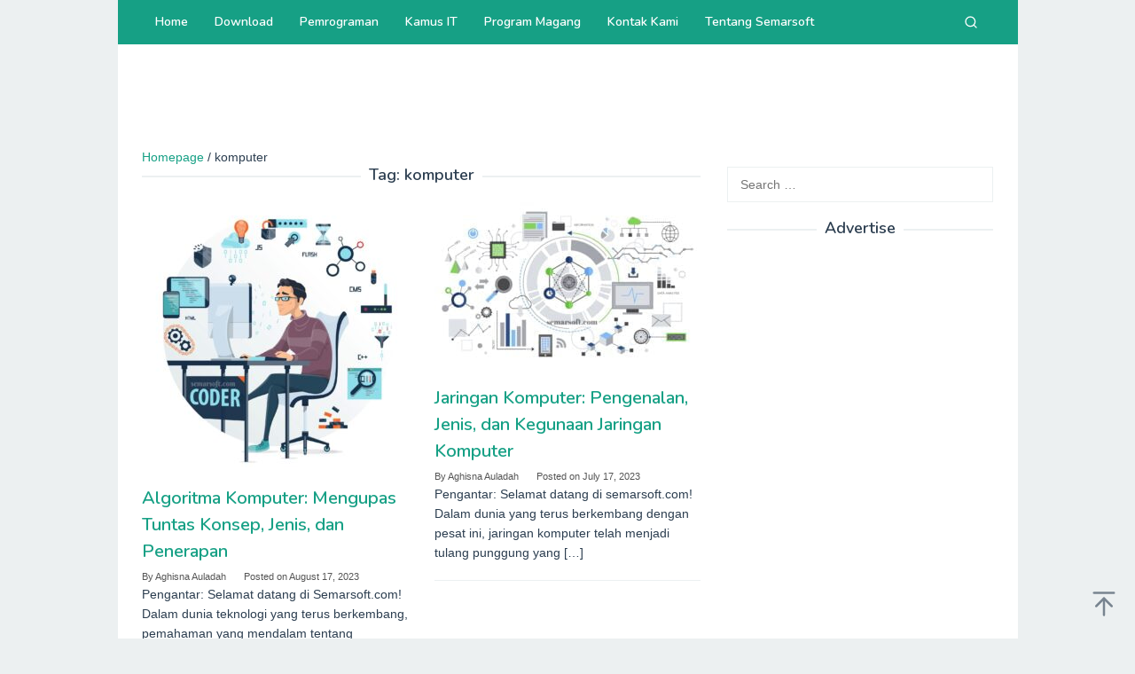

--- FILE ---
content_type: text/html; charset=utf-8
request_url: https://www.google.com/recaptcha/api2/aframe
body_size: 267
content:
<!DOCTYPE HTML><html><head><meta http-equiv="content-type" content="text/html; charset=UTF-8"></head><body><script nonce="ANR9g4e3u8EpIt5Et8CMxQ">/** Anti-fraud and anti-abuse applications only. See google.com/recaptcha */ try{var clients={'sodar':'https://pagead2.googlesyndication.com/pagead/sodar?'};window.addEventListener("message",function(a){try{if(a.source===window.parent){var b=JSON.parse(a.data);var c=clients[b['id']];if(c){var d=document.createElement('img');d.src=c+b['params']+'&rc='+(localStorage.getItem("rc::a")?sessionStorage.getItem("rc::b"):"");window.document.body.appendChild(d);sessionStorage.setItem("rc::e",parseInt(sessionStorage.getItem("rc::e")||0)+1);localStorage.setItem("rc::h",'1769807522751');}}}catch(b){}});window.parent.postMessage("_grecaptcha_ready", "*");}catch(b){}</script></body></html>

--- FILE ---
content_type: application/javascript; charset=utf-8
request_url: https://fundingchoicesmessages.google.com/f/AGSKWxWRw3icBwvNGZ3npFzENKJn7G-8lDMngthK848pOoYRmOcACOuPClHeTyyFnTL-t8ujeN-EjOLQjp9LX8kuGtRa8IjiU_WbnJw1BXmuJh9NzyHfkeDDNb4OXDNma8b0d7jDRmA41tpEUBG4hxm7wHZDn4a4wSB1nolfXo5BWpU34jzgxxXNMR_ASzN6/_-480x60_/main_ad__ad_close./ad_commonside_-top-ad.
body_size: -1283
content:
window['bc15e931-3637-44f3-b4ea-77315634046b'] = true;

--- FILE ---
content_type: application/javascript; charset=utf-8
request_url: https://fundingchoicesmessages.google.com/f/AGSKWxXgXybXOCeDAF_O5Aan6d2K2NMb-LZ8yV-HV-lNvKgqJqq_PUlerIuKJI3QQ60HLq3YwJnfMuyHoO86tV87fXgcagJBXKVjHhi-lNESeAwcsver3LOrZ0BY9rfvXfvLyIbTTwPw2w==?fccs=W251bGwsbnVsbCxudWxsLG51bGwsbnVsbCxudWxsLFsxNzY5ODA3NTIzLDI4ODAwMDAwMF0sbnVsbCxudWxsLG51bGwsW251bGwsWzcsNl0sbnVsbCxudWxsLG51bGwsbnVsbCxudWxsLG51bGwsbnVsbCxudWxsLG51bGwsMV0sImh0dHBzOi8vc2VtYXJzb2Z0LmNvbS90YWcva29tcHV0ZXIvIixudWxsLFtbOCwiRmYwUkdIVHVuOEkiXSxbOSwiZW4tVVMiXSxbMTYsIlsxLDEsMV0iXSxbMTksIjIiXSxbMTcsIlswXSJdLFsyNCwiIl0sWzI5LCJmYWxzZSJdXV0
body_size: 120
content:
if (typeof __googlefc.fcKernelManager.run === 'function') {"use strict";this.default_ContributorServingResponseClientJs=this.default_ContributorServingResponseClientJs||{};(function(_){var window=this;
try{
var rp=function(a){this.A=_.t(a)};_.u(rp,_.J);var sp=function(a){this.A=_.t(a)};_.u(sp,_.J);sp.prototype.getWhitelistStatus=function(){return _.F(this,2)};var tp=function(a){this.A=_.t(a)};_.u(tp,_.J);var up=_.ed(tp),vp=function(a,b,c){this.B=a;this.j=_.A(b,rp,1);this.l=_.A(b,_.Qk,3);this.F=_.A(b,sp,4);a=this.B.location.hostname;this.D=_.Fg(this.j,2)&&_.O(this.j,2)!==""?_.O(this.j,2):a;a=new _.Qg(_.Rk(this.l));this.C=new _.eh(_.q.document,this.D,a);this.console=null;this.o=new _.np(this.B,c,a)};
vp.prototype.run=function(){if(_.O(this.j,3)){var a=this.C,b=_.O(this.j,3),c=_.gh(a),d=new _.Wg;b=_.hg(d,1,b);c=_.C(c,1,b);_.kh(a,c)}else _.hh(this.C,"FCNEC");_.pp(this.o,_.A(this.l,_.De,1),this.l.getDefaultConsentRevocationText(),this.l.getDefaultConsentRevocationCloseText(),this.l.getDefaultConsentRevocationAttestationText(),this.D);_.qp(this.o,_.F(this.F,1),this.F.getWhitelistStatus());var e;a=(e=this.B.googlefc)==null?void 0:e.__executeManualDeployment;a!==void 0&&typeof a==="function"&&_.Uo(this.o.G,
"manualDeploymentApi")};var wp=function(){};wp.prototype.run=function(a,b,c){var d;return _.v(function(e){d=up(b);(new vp(a,d,c)).run();return e.return({})})};_.Uk(7,new wp);
}catch(e){_._DumpException(e)}
}).call(this,this.default_ContributorServingResponseClientJs);
// Google Inc.

//# sourceURL=/_/mss/boq-content-ads-contributor/_/js/k=boq-content-ads-contributor.ContributorServingResponseClientJs.en_US.Ff0RGHTun8I.es5.O/d=1/exm=ad_blocking_detection_executable,kernel_loader,loader_js_executable/ed=1/rs=AJlcJMwj_NGSDs7Ec5ZJCmcGmg-e8qljdw/m=cookie_refresh_executable
__googlefc.fcKernelManager.run('\x5b\x5b\x5b7,\x22\x5b\x5bnull,\\\x22semarsoft.com\\\x22,\\\x22AKsRol8k01J0zPXtdcn16sTRyfkukeAySSKCfcwN_Cm42rbMkNeFOfqDkaUUQyo95Sbnjnp3TdWHT8Rv_GoiOPA8sK1wN0-UuD5ZLxKHfzfTKF9FI_epnGa6ta2Kpw9zrywz28Kul_HVigTNAkX14QkdKhlr2V_FUA\\\\u003d\\\\u003d\\\x22\x5d,null,\x5b\x5bnull,null,null,\\\x22https:\/\/fundingchoicesmessages.google.com\/f\/AGSKWxV6EzxyadnN_TXXcgMJRFUo6kjwsRdu2-P7k29Ourl8p8VX9Va9LF_4Jm72HcsIb_J-jtU3SypsTKcDRoOl-OxIqmzZm-dgYO39paWJkvTvFrSOVsfFBlBlI_5XD6mSJyMEPsW7IQ\\\\u003d\\\\u003d\\\x22\x5d,null,null,\x5bnull,null,null,\\\x22https:\/\/fundingchoicesmessages.google.com\/el\/AGSKWxUCwj2N_HS_DuNlJ_DHXijA4zB-kSYBbq5rYcL_hS6ffEvuLL2BsOl8YYMYESZ1L1P0YnqGj8jnsg3-s46jy3BOel5L8bFxPQCgAThLbcznZGhbUO4bU4z9O4xDLs3gYqH7oHtMxQ\\\\u003d\\\\u003d\\\x22\x5d,null,\x5bnull,\x5b7,6\x5d,null,null,null,null,null,null,null,null,null,1\x5d\x5d,\x5b3,1\x5d\x5d\x22\x5d\x5d,\x5bnull,null,null,\x22https:\/\/fundingchoicesmessages.google.com\/f\/AGSKWxV3ZZsdDvpdvd8yiimYLfgeoogkRK6RlT6NtKiHerbmbRQRpGWBVLDk0mmOeMmQQQDxF6yoi66YRD6SiBVlubX7mU9hGruYp1tLRNJb5B-RayJeAfWIWZOIencYsonLeV2CS_i07w\\u003d\\u003d\x22\x5d\x5d');}